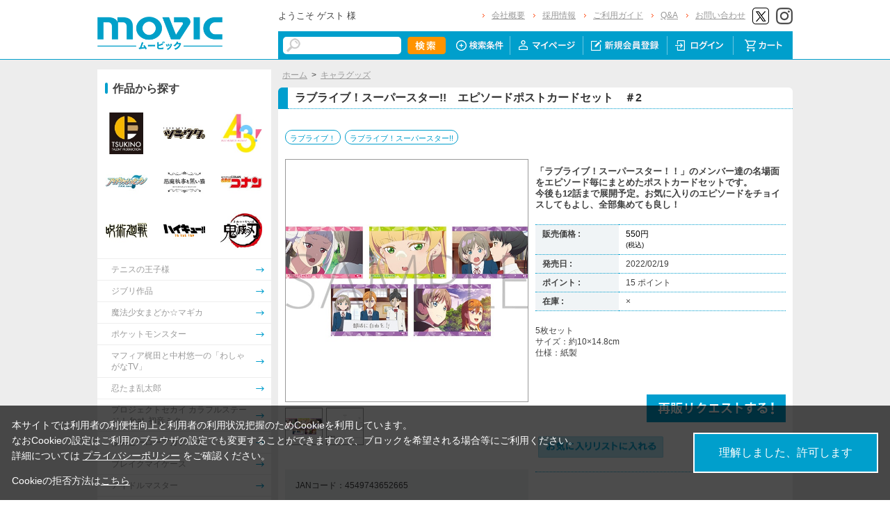

--- FILE ---
content_type: text/html; charset=shift_jis
request_url: https://www.movic.jp/shop/g/g02005-00160-00019/
body_size: 10669
content:
<!DOCTYPE HTML PUBLIC "-//W3C//DTD HTML 4.01 Transitional//EN"
    "http://www.w3.org/TR/html4/loose.dtd">
<html lang="ja" >
<head>
<meta http-equiv="Content-Type" content="text/html; charset=Shift_JIS">
<title>ラブライブ！スーパースター!!　エピソードポストカードセット　＃2: キャラグッズ｜ムービック（movic）</title>

<!-- Google Tag Manager -->
<script>(function(w,d,s,l,i){w[l]=w[l]||[];w[l].push({'gtm.start':
new Date().getTime(),event:'gtm.js'});var f=d.getElementsByTagName(s)[0],
j=d.createElement(s),dl=l!='dataLayer'?'&l='+l:'';j.async=true;j.src=
'https://www.googletagmanager.com/gtm.js?id='+i+dl;f.parentNode.insertBefore(j,f);
})(window,document,'script','dataLayer','GTM-W287L6B');</script>
<!-- End Google Tag Manager -->

<link rel="canonical" href="https://www.movic.jp/shop/g/g02005-00160-00019/">
<meta name="description" content="ラブライブ！スーパースター!!　エピソードポストカードセット　＃2のページです。">
<meta name="keywords" content="ﾗﾌﾞﾗｲﾌﾞ!/ﾎﾟｽﾄｶｰ">
<meta name="viewport" content="width=device-width,initial-scale=1">

<meta name="facebook-domain-verification" content="6wpnudzxsrhqvj5v8pat1riyamiiyu" />

<meta http-equiv="Content-Type" content="text/html; charset=Shift_JIS">
<meta http-equiv="content-style-type" content="text/css">
<link rel="stylesheet" type="text/css" href="/css/style.css?20240819" media="all">
<link rel="stylesheet" type="text/css" href="/css/display_switch.css" />
<link rel="stylesheet" type="text/css" href="/css/cookie_policy.css" />
<meta http-equiv="content-script-type" content="text/javascript">
<script type="text/javascript" src="/js/jquery-3.6.0.min.js"></script>
<script language="JavaScript" type="text/javascript" src="/js/jquery-ui.js"></script>
<script language="JavaScript" type="text/javascript" src="/js/common.js"></script>
<link rel="SHORTCUT ICON" type="image/x-icon" href="/favicon.ico">
<link rel="stylesheet" type="text/css" href="/css/core.css">
<link rel="stylesheet" type="text/css" href="/css/skin.css">
<script type="text/javascript" src="/js/jquery.tile.js"></script>
<script type="text/javascript" src="/js/user.js?20240806-1705"></script>
<script type="text/javascript" src="/js/jquery.lazyload.js"></script>



<script>
	jQuery(function($) {
		$("img.lazy").lazyload();
	});
</script>
<!--[if IE 8]>
<script language="JavaScript" type="text/javascript" src="/lib/efo/pie_ie678.js"></script>
<script language="JavaScript" type="text/javascript" src="/js/init_ie8.js"></script>
<![endif]-->
<script type="text/javascript">
//jquery.tile.js
jQuery(window).on('load',function() {
    jQuery('.StyleT_Item_ .name_').tile(5);
    jQuery('.StyleT_Item_ .icon_').tile(5);
    jQuery('.StyleR_Item_ .name_').tile(5);
    jQuery('.StyleR_Item_ .icon_').tile(5);
});
</script>

<link rel="stylesheet" type="text/css" href="/css/movic_customize.css?20260116">
<!-- etm meta -->
<meta property="etm:device" content="desktop" />
<meta property="etm:page_type" content="goods" />
<meta property="etm:goods_detail" content="{&quot;goods&quot;:&quot;02005-00160-00019&quot;,&quot;category&quot;:&quot;10&quot;,&quot;name&quot;:&quot;ラブライブ！スーパースター!!　エピソードポストカードセット　＃2&quot;,&quot;variation_name1&quot;:&quot;&quot;,&quot;variation_name2&quot;:&quot;&quot;,&quot;item_code&quot;:&quot;&quot;,&quot;backorder_fg&quot;:&quot;1&quot;,&quot;s_dt&quot;:&quot;2022/01/31 15:00:00&quot;,&quot;f_dt&quot;:&quot;&quot;,&quot;release_dt&quot;:&quot;2022/02/19&quot;,&quot;regular&quot;:&quot;0&quot;,&quot;stock_status&quot;:&quot;0&quot;,&quot;price&quot;:&quot;550&quot;,&quot;sale_fg&quot;:&quot;false&quot;,&quot;brand&quot;:&quot;&quot;,&quot;brand_name&quot;:&quot;&quot;,&quot;category_name&quot;:&quot;キャラグッズ&quot;}" />
<meta property="etm:goods_keyword" content="[{&quot;goods&quot;:&quot;02005-00160-00019&quot;,&quot;keyword&quot;:&quot;02005-00160-00019&quot;},{&quot;goods&quot;:&quot;02005-00160-00019&quot;,&quot;keyword&quot;:&quot;212&quot;},{&quot;goods&quot;:&quot;02005-00160-00019&quot;,&quot;keyword&quot;:&quot;25&quot;},{&quot;goods&quot;:&quot;02005-00160-00019&quot;,&quot;keyword&quot;:&quot;4549743652665&quot;},{&quot;goods&quot;:&quot;02005-00160-00019&quot;,&quot;keyword&quot;:&quot;love&quot;},{&quot;goods&quot;:&quot;02005-00160-00019&quot;,&quot;keyword&quot;:&quot;キャラグッズ&quot;},{&quot;goods&quot;:&quot;02005-00160-00019&quot;,&quot;keyword&quot;:&quot;ラブライブ！&quot;},{&quot;goods&quot;:&quot;02005-00160-00019&quot;,&quot;keyword&quot;:&quot;ラブライブ！スーパースター!!&quot;},{&quot;goods&quot;:&quot;02005-00160-00019&quot;,&quot;keyword&quot;:&quot;ラブライブ！スーパースター!!　エピソードポストカードセット　＃2&quot;}]" />
<meta property="etm:goods_genre" content="[{&quot;genre&quot;:&quot;104104&quot;,&quot;name&quot;:&quot;ラブライブ！&quot;,&quot;goods&quot;:&quot;02005-00160-00019&quot;},{&quot;genre&quot;:&quot;104122&quot;,&quot;name&quot;:&quot;ラブライブ！スーパースター!!&quot;,&quot;goods&quot;:&quot;02005-00160-00019&quot;}]" />

<script type="text/javascript" src="/js/goods_ajax_cart.js"></script>
<link rel="stylesheet" type="text/css" href="/css/core.css">
<link rel="stylesheet" type="text/css" href="/css/skin.css">
<script>
  (function(i,s,o,g,r,a,m){i['GoogleAnalyticsObject']=r;i[r]=i[r]||function(){
  (i[r].q=i[r].q||[]).push(arguments)},i[r].l=1*new Date();a=s.createElement(o),
  m=s.getElementsByTagName(o)[0];a.async=1;a.src=g;m.parentNode.insertBefore(a,m)
  })(window,document,'script','//www.google-analytics.com/analytics.js','ga');

  ga('create', 'UA-6516256-1', 'auto', {'allowLinker': true});
  ga('require', 'displayfeatures');
  ga('require', 'linkid', 'linkid.js');
  ga('require', 'linker');
  ga('linker:autoLink', ['eva-movie.com'] );
  ga('send', 'pageview');

</script>

<!-- Global site tag (gtag.js) - Google Analytics -->
<script async src="https://www.googletagmanager.com/gtag/js?id=G-5BC1YZV3NW"></script>
<script>
  const trackingcode = "G-5BC1YZV3NW";
  window.dataLayer = window.dataLayer || [];
  function gtag(){dataLayer.push(arguments);}
  gtag('js', new Date());
  gtag('config', trackingcode, { send_page_view: true, user_id: null });
</script>
<script src="https://ajax.googleapis.com/ajax/libs/jquery/3.0.0/jquery.min.js"></script>
<script>
  var $ga4jq = jQuery.noConflict(true);
</script>


</head>
<body >

<!-- Google Tag Manager (noscript) -->
<noscript><iframe src="https://www.googletagmanager.com/ns.html?id=GTM-W287L6B" height="0" width="0" style="display:none;visibility:hidden"></iframe></noscript>
<!-- End Google Tag Manager (noscript) -->




<div class="wrapper_">

	<!-- Accesstrade Tracking Tag -->
<script src="https://h.accesstrade.net/js/nct/lp.min.js"></script>
<!-- End Accesstrade Tracking Tag -->
<!-- header -->
<div id="header">
  <div class="inner_">
    <h1 id="sitelogo"><a href="/shop/"><img src="https://d38cuxvdcwawa4.cloudfront.net/img/usr/common/logo.png" alt="MOVIC"></a></h1>
    <div class="submenu_">
      <div class="navi_block01">
        <div id="welcomeMessage">
          <div style="font-size:small;">ようこそ ゲスト 様</div>
          <div id="linkLogout"></div>
        </div>
        <ul>
          <li><a href="/shop/pages/company.aspx">会社概要</a></li>
          <li><a href="https://www.movic.jp/recruitment/">採用情報</a></li>
          <li><a href="/shop/pages/page08.aspx">ご利用ガイド</a></li>
          <li><a href="/shop/pages/qa.aspx">Q&amp;A</a></li>
          <li><a href="https://www.movic.jp/shop/pages/contact.aspx">お問い合わせ</a></li>

          <!--<li class="sns_btn_"><a href="https://www.movic.jp/info/line/"><img src="https://d38cuxvdcwawa4.cloudfront.net/img/usr/common/line_at.png" alt="LINE@"></a></li> -->
          <!-- <li class="sns_btn_"><a href="https://www.instagram.com/movic_jp/?ref=badge" class="ig-b- ig-b-24"><img src="https://d38cuxvdcwawa4.cloudfront.net/img/usr/common/insta.png" alt="Instagram"></a></li> -->
          <!--<li class="sns_btn_"><a href="https://www.facebook.com/movic.jp"><img src="https://d38cuxvdcwawa4.cloudfront.net/img/usr/common/head_fb.png" alt="Facebook"></a></li>-->
          <li class="sns_btn_"><a href="https://twitter.com/movic_jp" target="_blank" rel="noopener noreferrer"><img src="https://d38cuxvdcwawa4.cloudfront.net/img/usr/common/head_twitter.png" alt="X"></a></li>
          <li class="sns_btn_"><a href="https://www.instagram.com/movic_jp/" target="_blank" rel="noopener noreferrer"><img src="/img/usr/common/head_insta.png" alt="Instagram"></a></li>
        </ul>
      </div>
      <div class="navi_block02">
        <div class="inner_">
          <div class="search_">
            <form action="/shop/goods/search.aspx" method="get" name="frmSearch">
              <input type="hidden" name="search" value="x">
              <input name="keyword" type="text" class="keyword_" id="keyword" tabindex="1" value="" size="8">
              <input type="image" src="/img/usr/common/head_searchbtn.png" alt="検索" name="image" tabindex="1">
            </form>
          </div>
          <ul>
            <li><a href="/shop/goods/search.aspx"><img src="/img/usr/common/head_navi_detail_off.png" alt="検索条件"></a></li>
            <li><a href="/shop/customer/menu.aspx"><img src="/img/usr/common/head_navi_01_off.png" alt="マイページ"></a></li>
            <li><a href="/shop/customer/entry.aspx"><img src="/img/usr/common/head_navi_02_off.png" alt="新規会員登録"></a></li>
            <li><a href="/shop/customer/menu.aspx"><img src="/img/usr/common/head_navi_03_off.png" alt="ログイン"></a></li>
            <li class="cart_menu_"><a href="/shop/cart/cart.aspx"><img src="/img/usr/common/head_navi_04_off.png" alt="カート"></a>
              <div class="cart_ddmenu"><img src="/img/usr/common/cart_ddmenu_bg01.png" alt="">
                <div class="body">
                  <div id="jscart_replace_" style="">
                    <div class="cart_title_">買い物かご内の商品</div>
                    <div class="cart_frame_">
                    </div>
                  </div>
                  <script type="text/javascript" src="/js/goods_cartlist.js"></script>
                </div>
                <img src="/img/usr/common/cart_ddmenu_bg03.png" alt="">
              </div>
            </li>
          </ul>
        </div>
      </div>
    </div>
  </div>
</div>
<!-- sidebanner_ -->

<!-- サイドバナーここから -->
<!--
<div class="sidebanner_">

<div class="bnr01_"><a href="https://www.uselessuse-lab.com/f/feature/tigerandbunny_01_lamp" target="_blank" ><img src="/img/usr/banner/bnr01.jpg"></a></div>
<div class="bnr02_"><a href="https://www.uselessuse-lab.com/f/feature/tigerandbunny_01_lamp" target="_blank" ><img src="/img/usr/banner/bnr02.jpg"></a></div>

</div>
-->
<!-- サイドバナーここまで -->


<div class="inner_wrap">
<div class="container_">
<div class="contents_">

<div class="mainframe_">




<div class="mainframe_body">

<div class="navitopicpath_"><a href="https://www.movic.jp/shop/" class="topicpath_home_">ホーム</a>&gt;<a href="/shop/c/c10/">キャラグッズ</a></div>
<h1 class="goods_name_"><span>ラブライブ！スーパースター!!　エピソードポストカードセット　＃2</span></h1>

<p class="message_"></p>

<input type="hidden" value="" id="hidden_variation_group">
<input type="hidden" value="0" id="variation_design_type">
<input type="hidden" value="02005-00160-00019" id="hidden_goods">
<div class="goodsproductdetail_">
<script type="text/javascript">
var crsirefo_jscart = "";
</script>


<div class="related_">関連作品&nbsp;<a href="https://www.movic.jp/shop/r/r104104">ラブライブ！</a> / <a href="https://www.movic.jp/shop/r/r104122">ラブライブ！スーパースター!!</a><div></div></div>


	<div class="goodsimg_" id="gallery">
		<div class="img_L_">
			<div id="jqz_wrap">
				<a href="https://d38cuxvdcwawa4.cloudfront.net/img/goods/L/02005-00160-00019-l.jpg" id="jqz" rel="gallery" title="ラブライブ！スーパースター!!　エピソードポストカードセット　＃2">
				<img src="https://d38cuxvdcwawa4.cloudfront.net/img/goods/L/02005-00160-00019-l.jpg" alt="ラブライブ！スーパースター!!　エピソードポストカードセット　＃2"  class="src_l_"></a>
			</div>
		</div>
		<div id="change_image_for_lightbox"></div>
		<div class="etc_goodsimg_">
		<script type="text/javascript" src="/js/jquery.jqzoom-core.js"></script>
		<script type="text/javascript" src="/js/jquery.jqzoom-core-pack.js"></script>
		<ul class="etc_goodsimg_line_ thumblist" >
			
			<li class="etc_goodsimg_item_">
			<a href="javascript:void(0);" rel="{gallery: 'gallery', smallimage: 'https://d38cuxvdcwawa4.cloudfront.net/img/goods/L/02005-00160-00019-l.jpg',largeimage: 'https://d38cuxvdcwawa4.cloudfront.net/img/goods/L/02005-00160-00019-l.jpg'}" class="info zoomThumbActive" name="02005-00160-00019" title="ラブライブ！スーパースター!!　エピソードポストカードセット　＃2">
			<img src="https://d38cuxvdcwawa4.cloudfront.net/img/goods/L/02005-00160-00019-l.jpg" alt="ラブライブ！スーパースター!!　エピソードポストカードセット　＃2" >
			</a>
			</li>
			

			
			<li class="etc_goodsimg_item_">
			<a href="javascript:void(0);" rel="https://d38cuxvdcwawa4.cloudfront.net/img/goods/1/02005-00160-00019-1.jpg" class="info" name="02005-00160-00019" title="ラブライブ！スーパースター!!　エピソードポストカードセット　＃2">
			<img src="https://d38cuxvdcwawa4.cloudfront.net/img/goods/1/02005-00160-00019-1.jpg" alt="ラブライブ！スーパースター!!　エピソードポストカードセット　＃2" >
			</a>
			</li>
			

			

			

			

			
			
			
			
			
			
			
			
			
			
			
			
			
			
			
			
			
			
			
			
			
			
			
			
			
			
			
			
			
						
		</ul>
		</div>

		

		

		<div class="goodscomment2_">JANコード：4549743652665</div>

		</div>

		<div class="goodsspec_ js-enhanced-ecommerce-item-detail">
		<div class="icon_area_">









		</div>
			
			
			
			
			<div class="top_comment_" id="spec_goods_comment"><p>「ラブライブ！スーパースター！！」のメンバー達の名場面をエピソード毎にまとめたポストカードセットです。<br>
今後も12話まで展開予定。お気に入りのエピソードをチョイスしてもよし、全部集めても良し！</p></div>
			
			<table class="formdetail_ goodsspec_">
				<tr>
					
					<th>販売価格 : </th>
					<td id="spec_price">
					
					
						<span class="price_ js-enhanced-ecommerce-goods-price">
						
							
							 550円<br><span class="small_">(税込)</span>
							
						
						</span>
					
					
					</td>
					
				</tr>
				
				
					
					<tr>
						<th>発売日 : </th>
						<td id="spec_release_dt">2022/02/19</td>
					</tr>
					
				
				

				
				
				<tr>
					<th>ポイント : </th>
					<td id="spec_point">15 ポイント</td>
				</tr>
				
				
				
				
				<tr>
					<th>在庫 : </th>
					<td id="spec_stock_msg">&#215;</td>
				</tr>
				
			</table>

			<form name="frm" method="POST" action="/shop/cart/cart.aspx">

			
			<div class="cartbox_">
				<div class="variation_box_"><input name="goods" type="hidden" value="02005-00160-00019"></div> 	 
				
				<div class="goodscomment4_">5枚セット<br>
サイズ：約10×14.8cm<br>
仕様：紙製</div>
				
				
				<br>
				
				
				 	 
				
				
				<br>
				
				<a href="/shop/customer/backorder.aspx?goods=02005-00160-00019&crsirefo_hidden=9554758b6ea5e6979274948ff5ac3eb999fb08ac86d588eeee9991c53656fba9" id="backorderlink_"><img src="/img/sys/button/backorder.gif" alt="入荷案内申し込み" ></a>
				

<ul class="option_buttons_">
<li>
<a href="https://www.movic.jp/shop/customer/bookmark.aspx?goods=02005-00160-00019&crsirefo_hidden=9554758b6ea5e6979274948ff5ac3eb999fb08ac86d588eeee9991c53656fba9"><img src="/img/sys/button/bookmark.gif" alt="お気に入りに追加" class="js-animation-bookmark js-enhanced-ecommerce-goods-bookmark"></a>
</li>



</ul>


				<dl class="common_infomation_">
				
				</dl>

			</div> 
			<div id="backorder">
			
			
			
			</div>
			
			
			</form>


			
		</div>


		

		

</div>











<div class="togetherlist_">
<h2 class="common_headline2_ accessory000_">
<img src="/img/usr/common/icon_togetherlist.jpg">
<span>関連商品</span></h2>


<script type="text/javascript">
var crsirefo_jscart = "";
</script>






<div class="goods_">
<div  class="StyleT_Frame_">
<div class="StyleT_Line_">
<div class="StyleT_Item_ js-enhanced-ecommerce-item">

		<div class="icon_">
			
			
			
		</div>




	

		<div class="img_"> 





			<!--<a class="goods_name_" href="/shop/g/g02005-00160-00018/" title="ラブライブ！スーパースター!!　エピソードポストカードセット　＃1" ><img alt="ラブライブ！スーパースター!!　エピソードポストカードセット　＃1" src="https://d38cuxvdcwawa4.cloudfront.net/img/goods/S/02005-00160-00018-s.jpg" ></a>-->
			<a class="goods_name_ js-enhanced-ecommerce-goods-image" href="/shop/g/g02005-00160-00018/" title="ラブライブ！スーパースター!!　エピソードポストカードセット　＃1" ><img class="lazy" data-original="https://d38cuxvdcwawa4.cloudfront.net/img/goods/S/02005-00160-00018-s.jpg" alt="ラブライブ！スーパースター!!　エピソードポストカードセット　＃1" ></a>
		</div>

	<div class="name_">
		<div class="name1_"><a class="goods_name_ js-enhanced-ecommerce-goods-name" href="/shop/g/g02005-00160-00018/" title="ラブライブ！スーパースター!!　エピソードポストカードセット　＃1"  data-category1="キャラグッズ(10)" data-category2="キャラグッズ(10)" data-category3="キャラグッズ(10)"data-category4="キャラグッズ(10)" >ラブライブ！スーパースター!!　エピソードポストカードセット　＃1</a></div>
	
	</div>
	
	
	<div class="price_ js-enhanced-ecommerce-goods-price">
		 550円
		
	</div>
	
	<div class="cart_">
	
	</div>
	
</div><div class="StyleT_Item_ js-enhanced-ecommerce-item">

		<div class="icon_">
			
			
			
		</div>




	

		<div class="img_"> 





			<!--<a class="goods_name_" href="/shop/g/g02005-00160-00020/" title="ラブライブ！スーパースター!!　エピソードポストカードセット　＃3" ><img alt="ラブライブ！スーパースター!!　エピソードポストカードセット　＃3" src="https://d38cuxvdcwawa4.cloudfront.net/img/goods/S/02005-00160-00020-s.jpg" ></a>-->
			<a class="goods_name_ js-enhanced-ecommerce-goods-image" href="/shop/g/g02005-00160-00020/" title="ラブライブ！スーパースター!!　エピソードポストカードセット　＃3" ><img class="lazy" data-original="https://d38cuxvdcwawa4.cloudfront.net/img/goods/S/02005-00160-00020-s.jpg" alt="ラブライブ！スーパースター!!　エピソードポストカードセット　＃3" ></a>
		</div>

	<div class="name_">
		<div class="name1_"><a class="goods_name_ js-enhanced-ecommerce-goods-name" href="/shop/g/g02005-00160-00020/" title="ラブライブ！スーパースター!!　エピソードポストカードセット　＃3"  data-category1="キャラグッズ(10)" data-category2="キャラグッズ(10)" data-category3="キャラグッズ(10)"data-category4="キャラグッズ(10)" >ラブライブ！スーパースター!!　エピソードポストカードセット　＃3</a></div>
	
	</div>
	
	
	<div class="price_ js-enhanced-ecommerce-goods-price">
		 550円
		
	</div>
	
	<div class="cart_">
	
	</div>
	
</div><div class="StyleT_Item_ js-enhanced-ecommerce-item">

		<div class="icon_">
			
			
			
		</div>




	

		<div class="img_"> 





			<!--<a class="goods_name_" href="/shop/g/g02005-00240-00951/" title="ラブライブ！スーパースター!!　クリアファイル　澁谷かのん　ノンフィクション!!" ><img alt="ラブライブ！スーパースター!!　クリアファイル　澁谷かのん　ノンフィクション!!" src="https://d38cuxvdcwawa4.cloudfront.net/img/goods/S/02005-00240-00951-s.jpg" ></a>-->
			<a class="goods_name_ js-enhanced-ecommerce-goods-image" href="/shop/g/g02005-00240-00951/" title="ラブライブ！スーパースター!!　クリアファイル　澁谷かのん　ノンフィクション!!" ><img class="lazy" data-original="https://d38cuxvdcwawa4.cloudfront.net/img/goods/S/02005-00240-00951-s.jpg" alt="ラブライブ！スーパースター!!　クリアファイル　澁谷かのん　ノンフィクション!!" ></a>
		</div>

	<div class="name_">
		<div class="name1_"><a class="goods_name_ js-enhanced-ecommerce-goods-name" href="/shop/g/g02005-00240-00951/" title="ラブライブ！スーパースター!!　クリアファイル　澁谷かのん　ノンフィクション!!"  data-category1="キャラグッズ(10)" data-category2="キャラグッズ(10)" data-category3="キャラグッズ(10)"data-category4="キャラグッズ(10)" >ラブライブ！スーパースター!!　クリアファイル　澁谷かのん　ノンフィクション!!</a></div>
	
	</div>
	
	
	<div class="price_ js-enhanced-ecommerce-goods-price">
		 440円
		
	</div>
	
	<div class="cart_">
	
	</div>
	
</div><div class="StyleT_Item_ js-enhanced-ecommerce-item">

		<div class="icon_">
			
			
			
		</div>




	

		<div class="img_"> 





			<!--<a class="goods_name_" href="/shop/g/g02005-00240-00952/" title="ラブライブ！スーパースター!!　クリアファイル　唐可可　ノンフィクション!!" ><img alt="ラブライブ！スーパースター!!　クリアファイル　唐可可　ノンフィクション!!" src="https://d38cuxvdcwawa4.cloudfront.net/img/goods/S/02005-00240-00952-s.jpg" ></a>-->
			<a class="goods_name_ js-enhanced-ecommerce-goods-image" href="/shop/g/g02005-00240-00952/" title="ラブライブ！スーパースター!!　クリアファイル　唐可可　ノンフィクション!!" ><img class="lazy" data-original="https://d38cuxvdcwawa4.cloudfront.net/img/goods/S/02005-00240-00952-s.jpg" alt="ラブライブ！スーパースター!!　クリアファイル　唐可可　ノンフィクション!!" ></a>
		</div>

	<div class="name_">
		<div class="name1_"><a class="goods_name_ js-enhanced-ecommerce-goods-name" href="/shop/g/g02005-00240-00952/" title="ラブライブ！スーパースター!!　クリアファイル　唐可可　ノンフィクション!!"  data-category1="キャラグッズ(10)" data-category2="キャラグッズ(10)" data-category3="キャラグッズ(10)"data-category4="キャラグッズ(10)" >ラブライブ！スーパースター!!　クリアファイル　唐可可　ノンフィクション!!</a></div>
	
	</div>
	
	
	<div class="price_ js-enhanced-ecommerce-goods-price">
		 440円
		
	</div>
	
	<div class="cart_">
	
	</div>
	
</div><div class="StyleT_Item_ js-enhanced-ecommerce-item">

		<div class="icon_">
			
			
			
		</div>




	

		<div class="img_"> 





			<!--<a class="goods_name_" href="/shop/g/g02005-00240-00953/" title="ラブライブ！スーパースター!!　クリアファイル　嵐千砂都　ノンフィクション!!" ><img alt="ラブライブ！スーパースター!!　クリアファイル　嵐千砂都　ノンフィクション!!" src="https://d38cuxvdcwawa4.cloudfront.net/img/goods/S/02005-00240-00953-s.jpg" ></a>-->
			<a class="goods_name_ js-enhanced-ecommerce-goods-image" href="/shop/g/g02005-00240-00953/" title="ラブライブ！スーパースター!!　クリアファイル　嵐千砂都　ノンフィクション!!" ><img class="lazy" data-original="https://d38cuxvdcwawa4.cloudfront.net/img/goods/S/02005-00240-00953-s.jpg" alt="ラブライブ！スーパースター!!　クリアファイル　嵐千砂都　ノンフィクション!!" ></a>
		</div>

	<div class="name_">
		<div class="name1_"><a class="goods_name_ js-enhanced-ecommerce-goods-name" href="/shop/g/g02005-00240-00953/" title="ラブライブ！スーパースター!!　クリアファイル　嵐千砂都　ノンフィクション!!"  data-category1="キャラグッズ(10)" data-category2="キャラグッズ(10)" data-category3="キャラグッズ(10)"data-category4="キャラグッズ(10)" >ラブライブ！スーパースター!!　クリアファイル　嵐千砂都　ノンフィクション!!</a></div>
	
	</div>
	
	
	<div class="price_ js-enhanced-ecommerce-goods-price">
		 440円
		
	</div>
	
	<div class="cart_">
	
	</div>
	
</div>
</div>
<div class="StyleT_Line_">
<div class="StyleT_Item_ js-enhanced-ecommerce-item">

		<div class="icon_">
			
			
			
		</div>




	

		<div class="img_"> 





			<!--<a class="goods_name_" href="/shop/g/g02005-00240-00954/" title="ラブライブ！スーパースター!!　クリアファイル　平安名すみれ　ノンフィクション!!" ><img alt="ラブライブ！スーパースター!!　クリアファイル　平安名すみれ　ノンフィクション!!" src="https://d38cuxvdcwawa4.cloudfront.net/img/goods/S/02005-00240-00954-s.jpg" ></a>-->
			<a class="goods_name_ js-enhanced-ecommerce-goods-image" href="/shop/g/g02005-00240-00954/" title="ラブライブ！スーパースター!!　クリアファイル　平安名すみれ　ノンフィクション!!" ><img class="lazy" data-original="https://d38cuxvdcwawa4.cloudfront.net/img/goods/S/02005-00240-00954-s.jpg" alt="ラブライブ！スーパースター!!　クリアファイル　平安名すみれ　ノンフィクション!!" ></a>
		</div>

	<div class="name_">
		<div class="name1_"><a class="goods_name_ js-enhanced-ecommerce-goods-name" href="/shop/g/g02005-00240-00954/" title="ラブライブ！スーパースター!!　クリアファイル　平安名すみれ　ノンフィクション!!"  data-category1="キャラグッズ(10)" data-category2="キャラグッズ(10)" data-category3="キャラグッズ(10)"data-category4="キャラグッズ(10)" >ラブライブ！スーパースター!!　クリアファイル　平安名すみれ　ノンフィクション!!</a></div>
	
	</div>
	
	
	<div class="price_ js-enhanced-ecommerce-goods-price">
		 440円
		
	</div>
	
	<div class="cart_">
	
	</div>
	
</div><div class="StyleT_Item_ js-enhanced-ecommerce-item">

		<div class="icon_">
			
			
			
		</div>




	

		<div class="img_"> 





			<!--<a class="goods_name_" href="/shop/g/g02005-00240-00955/" title="ラブライブ！スーパースター!!　クリアファイル　葉月恋　ノンフィクション!!" ><img alt="ラブライブ！スーパースター!!　クリアファイル　葉月恋　ノンフィクション!!" src="https://d38cuxvdcwawa4.cloudfront.net/img/goods/S/02005-00240-00955-s.jpg" ></a>-->
			<a class="goods_name_ js-enhanced-ecommerce-goods-image" href="/shop/g/g02005-00240-00955/" title="ラブライブ！スーパースター!!　クリアファイル　葉月恋　ノンフィクション!!" ><img class="lazy" data-original="https://d38cuxvdcwawa4.cloudfront.net/img/goods/S/02005-00240-00955-s.jpg" alt="ラブライブ！スーパースター!!　クリアファイル　葉月恋　ノンフィクション!!" ></a>
		</div>

	<div class="name_">
		<div class="name1_"><a class="goods_name_ js-enhanced-ecommerce-goods-name" href="/shop/g/g02005-00240-00955/" title="ラブライブ！スーパースター!!　クリアファイル　葉月恋　ノンフィクション!!"  data-category1="キャラグッズ(10)" data-category2="キャラグッズ(10)" data-category3="キャラグッズ(10)"data-category4="キャラグッズ(10)" >ラブライブ！スーパースター!!　クリアファイル　葉月恋　ノンフィクション!!</a></div>
	
	</div>
	
	
	<div class="price_ js-enhanced-ecommerce-goods-price">
		 440円
		
	</div>
	
	<div class="cart_">
	
	</div>
	
</div><div class="StyleT_Item_ js-enhanced-ecommerce-item">

		<div class="icon_">
			
			
			
		</div>




	

		<div class="img_"> 





			<!--<a class="goods_name_" href="/shop/g/g02005-00335-00050/" title="ラブライブ！スーパースター!!　ミニ色紙コレクション　ノンフィクション!!" ><img alt="ラブライブ！スーパースター!!　ミニ色紙コレクション　ノンフィクション!!" src="https://d38cuxvdcwawa4.cloudfront.net/img/goods/S/02005-00335-00050-s.jpg" ></a>-->
			<a class="goods_name_ js-enhanced-ecommerce-goods-image" href="/shop/g/g02005-00335-00050/" title="ラブライブ！スーパースター!!　ミニ色紙コレクション　ノンフィクション!!" ><img class="lazy" data-original="https://d38cuxvdcwawa4.cloudfront.net/img/goods/S/02005-00335-00050-s.jpg" alt="ラブライブ！スーパースター!!　ミニ色紙コレクション　ノンフィクション!!" ></a>
		</div>

	<div class="name_">
		<div class="name1_"><a class="goods_name_ js-enhanced-ecommerce-goods-name" href="/shop/g/g02005-00335-00050/" title="ラブライブ！スーパースター!!　ミニ色紙コレクション　ノンフィクション!!"  data-category1="キャラグッズ(10)" data-category2="キャラグッズ(10)" data-category3="キャラグッズ(10)"data-category4="キャラグッズ(10)" >ラブライブ！スーパースター!!　ミニ色紙コレクション　ノンフィクション!!</a></div>
	
	</div>
	
	
	<div class="price_ js-enhanced-ecommerce-goods-price">
		 2,200円
		
	</div>
	
	<div class="cart_">
	
	</div>
	
</div><div class="StyleT_Item_ js-enhanced-ecommerce-item">

		<div class="icon_">
			
			
			
		</div>




	

		<div class="img_"> 





			<!--<a class="goods_name_" href="/shop/g/g02005-00350-01447/" title="ラブライブ！スーパースター!!　アクリルスタンド　澁谷かのん　ノンフィクション!!" ><img alt="ラブライブ！スーパースター!!　アクリルスタンド　澁谷かのん　ノンフィクション!!" src="https://d38cuxvdcwawa4.cloudfront.net/img/goods/S/02005-00350-01447-s.jpg" ></a>-->
			<a class="goods_name_ js-enhanced-ecommerce-goods-image" href="/shop/g/g02005-00350-01447/" title="ラブライブ！スーパースター!!　アクリルスタンド　澁谷かのん　ノンフィクション!!" ><img class="lazy" data-original="https://d38cuxvdcwawa4.cloudfront.net/img/goods/S/02005-00350-01447-s.jpg" alt="ラブライブ！スーパースター!!　アクリルスタンド　澁谷かのん　ノンフィクション!!" ></a>
		</div>

	<div class="name_">
		<div class="name1_"><a class="goods_name_ js-enhanced-ecommerce-goods-name" href="/shop/g/g02005-00350-01447/" title="ラブライブ！スーパースター!!　アクリルスタンド　澁谷かのん　ノンフィクション!!"  data-category1="キャラグッズ(10)" data-category2="キャラグッズ(10)" data-category3="キャラグッズ(10)"data-category4="キャラグッズ(10)" >ラブライブ！スーパースター!!　アクリルスタンド　澁谷かのん　ノンフィクション!!</a></div>
	
	</div>
	
	
	<div class="price_ js-enhanced-ecommerce-goods-price">
		 1,650円
		
	</div>
	
	<div class="cart_">
	
	</div>
	
</div><div class="StyleT_Item_ js-enhanced-ecommerce-item">

		<div class="icon_">
			
			
			
		</div>




	

		<div class="img_"> 





			<!--<a class="goods_name_" href="/shop/g/g02005-00350-01448/" title="ラブライブ！スーパースター!!　アクリルスタンド　唐可可　ノンフィクション!!" ><img alt="ラブライブ！スーパースター!!　アクリルスタンド　唐可可　ノンフィクション!!" src="https://d38cuxvdcwawa4.cloudfront.net/img/goods/S/02005-00350-01448-s.jpg" ></a>-->
			<a class="goods_name_ js-enhanced-ecommerce-goods-image" href="/shop/g/g02005-00350-01448/" title="ラブライブ！スーパースター!!　アクリルスタンド　唐可可　ノンフィクション!!" ><img class="lazy" data-original="https://d38cuxvdcwawa4.cloudfront.net/img/goods/S/02005-00350-01448-s.jpg" alt="ラブライブ！スーパースター!!　アクリルスタンド　唐可可　ノンフィクション!!" ></a>
		</div>

	<div class="name_">
		<div class="name1_"><a class="goods_name_ js-enhanced-ecommerce-goods-name" href="/shop/g/g02005-00350-01448/" title="ラブライブ！スーパースター!!　アクリルスタンド　唐可可　ノンフィクション!!"  data-category1="キャラグッズ(10)" data-category2="キャラグッズ(10)" data-category3="キャラグッズ(10)"data-category4="キャラグッズ(10)" >ラブライブ！スーパースター!!　アクリルスタンド　唐可可　ノンフィクション!!</a></div>
	
	</div>
	
	
	<div class="price_ js-enhanced-ecommerce-goods-price">
		 1,650円
		
	</div>
	
	<div class="cart_">
	
	</div>
	
</div>
</div>
<div class="StyleT_Line_">
<div class="StyleT_Item_ js-enhanced-ecommerce-item">

		<div class="icon_">
			
			
			
		</div>




	

		<div class="img_"> 





			<!--<a class="goods_name_" href="/shop/g/g02005-00350-01449/" title="ラブライブ！スーパースター!!　アクリルスタンド　嵐千砂都　ノンフィクション!!" ><img alt="ラブライブ！スーパースター!!　アクリルスタンド　嵐千砂都　ノンフィクション!!" src="https://d38cuxvdcwawa4.cloudfront.net/img/goods/S/02005-00350-01449-s.jpg" ></a>-->
			<a class="goods_name_ js-enhanced-ecommerce-goods-image" href="/shop/g/g02005-00350-01449/" title="ラブライブ！スーパースター!!　アクリルスタンド　嵐千砂都　ノンフィクション!!" ><img class="lazy" data-original="https://d38cuxvdcwawa4.cloudfront.net/img/goods/S/02005-00350-01449-s.jpg" alt="ラブライブ！スーパースター!!　アクリルスタンド　嵐千砂都　ノンフィクション!!" ></a>
		</div>

	<div class="name_">
		<div class="name1_"><a class="goods_name_ js-enhanced-ecommerce-goods-name" href="/shop/g/g02005-00350-01449/" title="ラブライブ！スーパースター!!　アクリルスタンド　嵐千砂都　ノンフィクション!!"  data-category1="キャラグッズ(10)" data-category2="キャラグッズ(10)" data-category3="キャラグッズ(10)"data-category4="キャラグッズ(10)" >ラブライブ！スーパースター!!　アクリルスタンド　嵐千砂都　ノンフィクション!!</a></div>
	
	</div>
	
	
	<div class="price_ js-enhanced-ecommerce-goods-price">
		 1,650円
		
	</div>
	
	<div class="cart_">
	
	</div>
	
</div><div class="StyleT_Item_ js-enhanced-ecommerce-item">

		<div class="icon_">
			
			
			
		</div>




	

		<div class="img_"> 





			<!--<a class="goods_name_" href="/shop/g/g02005-00350-01450/" title="ラブライブ！スーパースター!!　アクリルスタンド　平安名すみれ　ノンフィクション!!" ><img alt="ラブライブ！スーパースター!!　アクリルスタンド　平安名すみれ　ノンフィクション!!" src="https://d38cuxvdcwawa4.cloudfront.net/img/goods/S/02005-00350-01450-s.jpg" ></a>-->
			<a class="goods_name_ js-enhanced-ecommerce-goods-image" href="/shop/g/g02005-00350-01450/" title="ラブライブ！スーパースター!!　アクリルスタンド　平安名すみれ　ノンフィクション!!" ><img class="lazy" data-original="https://d38cuxvdcwawa4.cloudfront.net/img/goods/S/02005-00350-01450-s.jpg" alt="ラブライブ！スーパースター!!　アクリルスタンド　平安名すみれ　ノンフィクション!!" ></a>
		</div>

	<div class="name_">
		<div class="name1_"><a class="goods_name_ js-enhanced-ecommerce-goods-name" href="/shop/g/g02005-00350-01450/" title="ラブライブ！スーパースター!!　アクリルスタンド　平安名すみれ　ノンフィクション!!"  data-category1="キャラグッズ(10)" data-category2="キャラグッズ(10)" data-category3="キャラグッズ(10)"data-category4="キャラグッズ(10)" >ラブライブ！スーパースター!!　アクリルスタンド　平安名すみれ　ノンフィクション!!</a></div>
	
	</div>
	
	
	<div class="price_ js-enhanced-ecommerce-goods-price">
		 1,650円
		
	</div>
	
	<div class="cart_">
	
	</div>
	
</div><div class="StyleT_Item_ js-enhanced-ecommerce-item">

		<div class="icon_">
			
			
			
		</div>




	

		<div class="img_"> 





			<!--<a class="goods_name_" href="/shop/g/g02005-00350-01451/" title="ラブライブ！スーパースター!!　アクリルスタンド　葉月恋　ノンフィクション!!" ><img alt="ラブライブ！スーパースター!!　アクリルスタンド　葉月恋　ノンフィクション!!" src="https://d38cuxvdcwawa4.cloudfront.net/img/goods/S/02005-00350-01451-s.jpg" ></a>-->
			<a class="goods_name_ js-enhanced-ecommerce-goods-image" href="/shop/g/g02005-00350-01451/" title="ラブライブ！スーパースター!!　アクリルスタンド　葉月恋　ノンフィクション!!" ><img class="lazy" data-original="https://d38cuxvdcwawa4.cloudfront.net/img/goods/S/02005-00350-01451-s.jpg" alt="ラブライブ！スーパースター!!　アクリルスタンド　葉月恋　ノンフィクション!!" ></a>
		</div>

	<div class="name_">
		<div class="name1_"><a class="goods_name_ js-enhanced-ecommerce-goods-name" href="/shop/g/g02005-00350-01451/" title="ラブライブ！スーパースター!!　アクリルスタンド　葉月恋　ノンフィクション!!"  data-category1="キャラグッズ(10)" data-category2="キャラグッズ(10)" data-category3="キャラグッズ(10)"data-category4="キャラグッズ(10)" >ラブライブ！スーパースター!!　アクリルスタンド　葉月恋　ノンフィクション!!</a></div>
	
	</div>
	
	
	<div class="price_ js-enhanced-ecommerce-goods-price">
		 1,650円
		
	</div>
	
	<div class="cart_">
	
	</div>
	
</div><div class="StyleT_Item_ js-enhanced-ecommerce-item">

		<div class="icon_">
			
			
			
		</div>




	

		<div class="img_"> 





			<!--<a class="goods_name_" href="/shop/g/g02005-00603-00671/" title="ラブライブ！スーパースター!!　アクリルバッジコレクション　ノンフィクション!!" ><img alt="ラブライブ！スーパースター!!　アクリルバッジコレクション　ノンフィクション!!" src="https://d38cuxvdcwawa4.cloudfront.net/img/goods/S/02005-00603-00671-s.jpg" ></a>-->
			<a class="goods_name_ js-enhanced-ecommerce-goods-image" href="/shop/g/g02005-00603-00671/" title="ラブライブ！スーパースター!!　アクリルバッジコレクション　ノンフィクション!!" ><img class="lazy" data-original="https://d38cuxvdcwawa4.cloudfront.net/img/goods/S/02005-00603-00671-s.jpg" alt="ラブライブ！スーパースター!!　アクリルバッジコレクション　ノンフィクション!!" ></a>
		</div>

	<div class="name_">
		<div class="name1_"><a class="goods_name_ js-enhanced-ecommerce-goods-name" href="/shop/g/g02005-00603-00671/" title="ラブライブ！スーパースター!!　アクリルバッジコレクション　ノンフィクション!!"  data-category1="キャラグッズ(10)" data-category2="キャラグッズ(10)" data-category3="キャラグッズ(10)"data-category4="キャラグッズ(10)" >ラブライブ！スーパースター!!　アクリルバッジコレクション　ノンフィクション!!</a></div>
	
	</div>
	
	
	<div class="price_ js-enhanced-ecommerce-goods-price">
		 3,300円
		
	</div>
	
	<div class="cart_">
	
	</div>
	
</div><div class="StyleT_Item_ js-enhanced-ecommerce-item">

		<div class="icon_">
			
			
			
		</div>




	

		<div class="img_"> 





			<!--<a class="goods_name_" href="/shop/g/g02005-00681-00016/" title="ラブライブ！スーパースター!!　アクリルアートパネル　ノンフィクション!!" ><img alt="ラブライブ！スーパースター!!　アクリルアートパネル　ノンフィクション!!" src="https://d38cuxvdcwawa4.cloudfront.net/img/goods/S/02005-00681-00016-s.jpg" ></a>-->
			<a class="goods_name_ js-enhanced-ecommerce-goods-image" href="/shop/g/g02005-00681-00016/" title="ラブライブ！スーパースター!!　アクリルアートパネル　ノンフィクション!!" ><img class="lazy" data-original="https://d38cuxvdcwawa4.cloudfront.net/img/goods/S/02005-00681-00016-s.jpg" alt="ラブライブ！スーパースター!!　アクリルアートパネル　ノンフィクション!!" ></a>
		</div>

	<div class="name_">
		<div class="name1_"><a class="goods_name_ js-enhanced-ecommerce-goods-name" href="/shop/g/g02005-00681-00016/" title="ラブライブ！スーパースター!!　アクリルアートパネル　ノンフィクション!!"  data-category1="キャラグッズ(10)" data-category2="キャラグッズ(10)" data-category3="キャラグッズ(10)"data-category4="キャラグッズ(10)" >ラブライブ！スーパースター!!　アクリルアートパネル　ノンフィクション!!</a></div>
	
	</div>
	
	
	<div class="price_ js-enhanced-ecommerce-goods-price">
		 1,980円
		
	</div>
	
	<div class="cart_">
	
	</div>
	
</div>
</div>

</div>
</div>




</div>


</div>
<div class="details_note">
  <ul>
    <li>※営利目的及び転売目的でのお申し込みはお断りさせて頂きます。</li>
    <li>※当サイトに関わる景品・特典・応募券・引換券等は、全て第三者への譲渡・オークション等の転売は禁止とします。</li>
    <li>※弊社では食品のアレルギー物質につきまして、特定原材料７品目（卵、乳、小麦、えび、かに、落花生、そば）が商品の原材料に含まれる場合、個々のパッケージの原材料欄に情報を表示しています。</li>
    <li>※未入金キャンセルが発生した場合は予告なく再販売することがございます。(くじ・アニカプ商品を除く）</li>
    <li>※商品ページに販売期間の指定がある場合において、当該販売期間内であっても製造数によりご購入いただけない場合がございます。</li>
    <li>※掲載画像はイメージのため、実際の商品と多少異なる場合がございます。</li>
   <li>※販売期間はその時点での製造商品に対するものであり、期間限定販売の商品であることを示唆するものではございません。</li>
    <li>※販売期間が設定されている商品であっても、お客様の承諾なく再販する可能性がございます。予めご了承ください。<br>
      ただし「期間限定販売」「数量限定販売」と明示したものについてはこの限りではありません。</li>



  </ul>
</div>


</div>

<div class="leftmenuframe_">
<div class="sidebox_" id="ganle_nav_">
  <h2 class="pc_heading" style="background:white">作品から探す</h2>
  <ul>
<li><a href="/shop/r/r101805_hy"><span class="img_"><img src="/img/usr/sidebox/side_ganle_img001.jpg" alt="ツキノ芸能プロダクション"></span></a></li>
<li><a href="/shop/r/r101801_hy"><span class="img_"><img src="/img/usr/sidebox/side_ganle_img002.jpg" alt="ツキウタ。"></span></a></li>
<li><a href="/shop/r/r100419_hy"><span class="img_"><img src="/img/usr/sidebox/side_ganle_img003.jpg" alt="A3!"></span></a></li>
<li><a href="/shop/r/r100146_hy"><span class="img_"><img src="/img/usr/sidebox/side_ganle_img004.jpg" alt="アイドリッシュセブン"></span></a></li>
<li><a href="/shop/r/r100101_hy"><span class="img_"><img src="/img/usr/sidebox/side_ganle_img005.jpg" alt="悪魔執事と黒い猫"></span></a></li>
<li><a href="/shop/r/r103402_hy"><span class="img_"><img src="/img/usr/sidebox/side_ganle_img006.jpg" alt="名探偵コナン"></span></a></li>
<li><a href="/shop/r/r101273_hy"><span class="img_"><img src="/img/usr/sidebox/side_ganle_img007.jpg" alt="呪術廻戦"></span></a></li>
<li><a href="/shop/r/r102603_hy"><span class="img_"><img src="/img/usr/sidebox/side_ganle_img008.jpg" alt="ハイキュー!!"></span></a></li>
<li><a href="/shop/r/r100747_hy"><span class="img_"><img src="/img/usr/sidebox/side_ganle_img009.jpg" alt="鬼滅の刃"></span></a></li>
<li><a href="/shop/r/r101913_hy"><span class="name_">テニスの王子様</span></a></li>
<li><a href="/shop/r/r101227_hy"><span class="name_">ジブリ作品</span></a></li>

<!-- 作品から探す更新ここから -->
<li><a href="/shop/r/r103111_hy"><span class="name_">魔法少女まどか☆マギカ</span></a></li>
<li><a href="/shop/r/r103006_hy"><span class="name_">ポケットモンスター</span></a></li>
<li><a href="/shop/r/r103158_hy"><span class="name_">マフィア梶田と中村悠一の「わしゃがなTV」</span></a></li>
<li><a href="/shop/r/r102204_hy"><span class="name_">忍たま乱太郎</span></a></li>
<li><a href="/shop/r/r100676_hy"><span class="name_">プロジェクトセカイ カラフルステージ！ feat. 初音ミク</span></a></li>
<li><a href="/shop/r/r103019_hy"><span class="name_">僕のヒーローアカデミア</span></a></li>
<li><a href="/shop/r/r102810_hy"><span class="name_">ブレイクマイケース</span></a></li>
<li><a href="/shop/r/r100104_hy"><span class="name_">アイドルマスター</span></a></li>
<li><a href="/shop/r/r101104_hy"><span class="name_">最遊記</span></a></li>
<!-- 作品から探す更新ここまで -->

  </ul>
  <div class="ganle_all_">
    <a href="/shop/pages/search_title.aspx" onmousedown="ga('send', 'event', 'PC_TOP','pc_top_left_title_list_under','pc_top_left_title_list_under_一覧を見る(下部)');" class="btn_whiteBlue">作品名から探す&nbsp;&rarr;</a>
    <a href="/shop/e/enew/"><img src="https://www.movic.jp/img/usr/sidebox/top_newitem.png" style="margin-top:20px" width="240" height="40" alt="新着商品"></a>
  </div>
</div>
<form action="https://www.login.secomtrust.net/customer/customer/pfw/CertificationPage.do" name="CertificationPageForm" method="post" target="_blank" style="margin:0;">
  <input type="image" src="https://www.movic.jp/img/usr/sidebox/B3010420_M.gif" width="56" height="88" name="Sticker" alt="クリックして証明書の内容をご確認ください" oncontextmenu="return false;" />
  <input type="hidden" name="Req_ID" value="7156706679" />
</form>


</div>

</div>
</div>
</div>

<div class="rightmenuframe_">
<div class="sidebox_" id="sidebox_itemhistory">
<h2><img src="/img/usr/common/itemhistory.png"></h2>
<div id="itemHistory">
<div id="itemHistoryDetail">



</div>
<div id="historyCaution" style="display: block;">
<span id="messNothing" style="display: none;">最近見た商品がありません。</span>
<span id="messRedraw" style="display: none;">履歴を残す場合は、"履歴を残す"をクリックしてください。</span>
</div>
<div id="itemHistoryButton">
</div>

<script type="text/javascript" src="/js/jquery.cookie.js"></script>
<input type="hidden" id="js_leave_History" value="0" />
<script type="text/javascript" src="/js/goods_history.js"></script>

</div>
</div>
</div>


<div id="footer">


	<div id="pagetop_">
  <div>
    <a href="#pagetop"><img src="/img/usr/common/pagetop.png" alt="PAGE TOP"></a>
  </div>
</div>
<div id="navi">
  <div class="inner_">
    <dl>
      <dt>
        <a href="/shop/goods/feed.rss"><img src="/img/usr/common/footer_navi07.png" alt="RSS（新着情報）"></a>
      </dt>
      <dd class="lyt-blank">&nbsp;</dd>
      <dt>
        <a href="https://twitter.com/movic_jp" target="_blank" rel="noopener noreferrer"><img src="/img/usr/common/footer_navi_twitter.jpg" alt="X"></a>
      </dt>
      <dd class="lyt-blank">&nbsp;</dd>
      <dt>
        <a href="https://www.instagram.com/movic_jp/" target="_blank" rel="noopener noreferrer"><img src="/img/usr/common/footer_navi_instagram.jpg" alt="Instagram"></a>
      </dt>
      <dd class="lyt-blank">&nbsp;</dd>
      <dt>
        <a href="/shop/pages/page08.aspx"><img src="/img/usr/common/footer_navi01.png" alt="ご利用ガイド"></a>
      </dt>
      <dd>
        ご利用に関してはこちらを参照ください。</dd>
      <dt>
        <a href="/shop/pages/qa.aspx"><img src="/img/usr/common/footer_navi02.png" alt="Q＆A"></a>
      </dt>
      <dd>
        よくあるご質問を紹介</dd>
    </dl>
    <dl>
      <dt>
        <a href="/shop/pages/page08.aspx#4"><img src="/img/usr/common/footer_navi03.png" alt="お支払方法"></a>
      </dt>
      <dd>
        <ul>
          <li>
            ・クレジット　VISA,MASTER,JCB,AMEX,Diners</li>
          <li>
            ・コンビニ振込</li>
        </ul>
      </dd><br />
      <dt>
        <a href="https://www.movic.jp/shop/pages/page08.aspx#6"><img src="/img/usr/common/footer_navi04.png" alt="送料・配送時間"></a>
      </dt>
      <dd>
        送料580円（税込）<br />
        8,500円以上お買い上げで送料無料！</dd>
    </dl>
    <dl>
      <dt>
        <a href="https://www.movic.jp/shop/pages/contact.aspx"><img src="/img/usr/common/footer_navi05.png" alt="お問い合わせ"></a>
      </dt>
      <dd>
        商品の仕様、通信販売に関するお問い合わせはこちら。</dd>
      <dt>
        <a href="https://www.movic.jp/shop/pages/company.aspx"><img src="/img/usr/common/footer_navi06.png" alt="会社概要"></a>
      </dt>
      <dd>
        <ul>
          <li>
            <a href="/shop/pages/company.aspx" style="color:#FFF;">・会社概要</a>
          </li>
          <li>
            <a href="https://www.movic.jp/recruitment/" style="color:#FFF;">・採用情報</a>
          </li>
        </ul>
      </dd>
    </dl>
  </div>
</div>
<div class="inner_">
  <div class="txt_navi">
    <a href="https://www.movic.jp/shop/pages/page6.aspx">特定商取引法に基づく表記</a><a href="https://www.movic.jp/shop/pages/page7.aspx">個人情報保護方針</a><a href="/shop/pages/page10.aspx">利用規約</a>
  </div>
  <p id="copyright">
    Copyright movic Co.,Ltd. 2005-<span class="js-year"></span></p>
</div>

<script src="https://www.movic.jp/js/movic_customize.js?20260116" charset="UTF-8"></script>

</div>
</div>
<div id="cookieBox">
  <div class="block-cookie-consent">
    <div class="block-cookie-consent--text">
      <p>本サイトでは利用者の利便性向上と利用者の利用状況把握のためCookieを利用しています。<br>
        なおCookieの設定はご利用のブラウザの設定でも変更することができますので、ブロックを希望される場合等にご利用ください。<br>
        詳細については <a href="/shop/pages/page7.aspx" class="block-cookie-consent-privacy-link">プライバシーポリシー</a> をご確認ください。</p>
      <p>Cookieの拒否方法は<a href="/shop/pages/page7.aspx#anchor-cookie_block">こちら</a></p>
    </div>
    <div id="consentButton01" class="block-cookie-consent--btn"><span>理解しました、許可します</span></div>
  </div>
</div>
<script src="/js/jquery.cookie.js"></script>
<script src="/js/cookie_policy_movic.js?20240604"></script>
</body>
</html>



--- FILE ---
content_type: application/javascript
request_url: https://www.movic.jp/js/cookie_policy_movic.js?20240604
body_size: 695
content:
var ecblib = ecblib || {};
ecblib.cookie_policy = ecblib.cookie_policy || {};

(function () {
    var _cookie_policy = ecblib.cookie_policy;

    jQuery("#consentButton01").on("click", function () {
        jQuery("#cookieBox").hide();
        jQuery.cookie("cookieconsent", "0", {
            expires: 365,
            path: "/",
            secure: true
        });
    });
    jQuery("#consentButton02").on("click", function (event) {
        event.preventDefault();
        jQuery("#cookieBox").hide();
        jQuery.cookie("cookieconsent", "0", {
            expires: 365,
            path: "/",
            secure: true
        });
        window.location.href = "/shop/pages/page7.aspx#anchor-cookie_block";
    });
    if (jQuery.cookie("cookieconsent") != "0") {
        jQuery("#cookieBox").show();
    }
}());